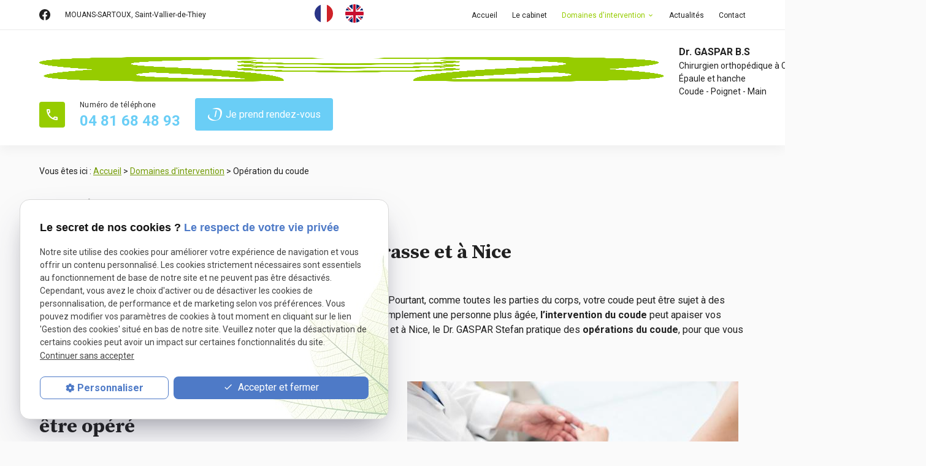

--- FILE ---
content_type: text/html; charset=UTF-8
request_url: https://www.chirurgien-orthopedique-gaspar.fr/operation-coude.php
body_size: 6404
content:
<!DOCTYPE html>
<html lang="fr" class="operation-du-coude">
<!-- HEAD --><head>
<meta http-equiv="Content-Type" content="text/html;charset=UTF-8">
<title>Chirurgie orthopédique coude Mouans-Sartoux – Opérer épicondylite</title>
<meta name="description" content="Pour soigner les pathologies du coude, obtenez rendez-vous auprès du cabinet du Dr GASPAR, chirurgien orthopédiste à Mouans-Sartoux et St Vallier-de-Thiey.">
<meta name="keywords" content="">
<link rel="canonical" href="https://www.chirurgien-orthopedique-gaspar.fr/operation-coude.php">
<meta name="viewport" content="initial-scale=1.0, minimum-scale=1.0, maximum-scale=5.0, width=device-width" />

<!-- Colors -->
<meta name="msapplication-TileColor" content="#FFFFFF" />
<meta name="msapplication-TileImage" content="public/assets/gifs/icons/ms-icon-144x144.png" />

<!-- Icons -->
<link rel="apple-touch-icon" sizes="57x57" href="public/assets/gifs/icons/apple-icon-57x57.png" />
<link rel="apple-touch-icon" sizes="60x60" href="public/assets/gifs/icons/apple-icon-60x60.png" />
<link rel="apple-touch-icon" sizes="72x72" href="public/assets/gifs/icons/apple-icon-72x72.png" />
<link rel="apple-touch-icon" sizes="76x76" href="public/assets/gifs/icons/apple-icon-76x76.png" />
<link rel="apple-touch-icon" sizes="114x114" href="public/assets/gifs/icons/apple-icon-114x114.png" />
<link rel="apple-touch-icon" sizes="120x120" href="public/assets/gifs/icons/apple-icon-120x120.png" />
<link rel="apple-touch-icon" sizes="144x144" href="public/assets/gifs/icons/apple-icon-144x144.png" />
<link rel="apple-touch-icon" sizes="152x152" href="public/assets/gifs/icons/apple-icon-152x152.png" />
<link rel="apple-touch-icon" sizes="180x180" href="public/assets/gifs/icons/apple-icon-180x180.png" />
<link rel="icon" type="image/png" sizes="192x192"  href="public/assets/gifs/icons/android-icon-192x192.png" />
<link rel="icon" type="image/png" sizes="32x32" href="public/assets/gifs/icons/favicon-32x32.png" />
<link rel="icon" type="image/png" sizes="96x96" href="public/assets/gifs/icons/favicon-96x96.png" />
<link rel="icon" type="image/png" sizes="16x16" href="public/assets/gifs/icons/favicon-16x16.png" />

<!-- Manifest -->
<link rel="manifest" href="./manifest.json" />

<!-- Font -->
<link rel="preload stylesheet" as="style" href="https://fonts.googleapis.com/icon?family=Material+Icons+Outlined&display=block" />
<link rel="preload stylesheet" as="style" href="https://fonts.googleapis.com/css2?family=Roboto:ital,wght@0,400;0,700;1,400;1,700&family=Source+Serif+Pro:ital,wght@0,700;1,700&display=swap" />

<!-- CSS -->
<link rel="preload stylesheet" as="style" href="/ressources/css/thickbox.css" />
<link rel="preload stylesheet" as="style" href="/ressources/20121001/css/fancybox/jquery.fancybox.css" media="screen" />
<link rel="preload stylesheet" as="style" href="/ressources/v2.0.3/css/styleiecheck.css" media="screen" />

<link rel="preload stylesheet" as="style" type="text/css" href="public/css/slick.css" />
<link rel="preload stylesheet" as="style" type="text/css" href="public/css/slick-theme.css" />

<link rel="preload stylesheet" as="style" href="public/css/main.css" media="screen, projection"/>
<link rel="preload stylesheet" as="style" href="public/css/theme.css" media="screen, projection" />

<!-- Javascript -->
<script rel="preload" src="/ressources/20121001/js/jquery.min.js" as="script"></script>
<script type="text/javascript">var scpageid="a053d19480ea1368d80182dc659241162f2eccfe";</script>
</head>
<!-- BODY --><body class="page-interne">
		
		<!-- HEADER -->
		<header><div class="sticky">
    
<div class="menu-mobile">
    <div class="container">
        <div class="menu-mobile-content">
            <button id="menu-meatballs" class="btn-menu">
                <span class="material-icons-outlined">more_horiz</i>
            </button>
            <div class="langue">
                <div class="langue-fr">
                    <a href="/"><img src="public/assets/gifs/drapeau-fr.jpg" alt="drapeau de la France" width="30" height="30"></a>
                </div>
                <div class="langue-gb">
                    <a href="#"><img src="public/assets/gifs/drapeau-gb.jpg" alt="drapeau du Royaume Uni" width="30" height="30"></a>
                </div>
            </div>
            <button id="menu-burger" class="btn-menu">
                <span class="material-icons-outlined">menu</i>
            </button>
        </div>
    </div>
</div>
<div class="top-bar">
    <div class="container">
        <div class="flex-row l-align-items-center l-justify-content-space-between">
            <div class="col">
                <div class="flex-row l-align-items-center l-justify-content-flex-start">
                    <div class="col">
                        <div class="center-align">
                            <div class="reseaux-sociaux">
	<ul>
		<!-- FACEBOOK -->
		<li>
			<a href="https://fr-fr.facebook.com/pages/category/Surgeon/Dr-Gaspar-BS-Chirurgie-Orthop%C3%A9dique-1899900760078217/" target="_blank" rel="noopener nofollow noreferrer" title="Consulter la page Facebook">
				<svg xmlns="http://www.w3.org/2000/svg" width="24" height="24" viewBox="0 0 24 24" fill="#1877F2" role="img">
					<title lang="fr">Consulter la page Facebook</title>
					<path d="M24 12.07C24 5.41 18.63 0 12 0S0 5.4 0 12.07C0 18.1 4.39 23.1 10.13 24v-8.44H7.08v-3.49h3.04V9.41c0-3.02 1.8-4.7 4.54-4.7 1.31 0 2.68.24 2.68.24v2.97h-1.5c-1.5 0-1.96.93-1.96 1.89v2.26h3.32l-.53 3.5h-2.8V24C19.62 23.1 24 18.1 24 12.07" />
				</svg>
			</a>
		</li>
			</ul>
</div>
                        </div>
                    </div>
                                                                        <div class="col">
                                <address class="center-align">
                                                                            <a href="https://goo.gl/maps/U91GtMzwvTHqKXWA8" target="_blank" rel="noopener nofollow noreferrer" title="Cliquer pour afficher le plan d'acc&egrave;s" class="lien-maps">MOUANS-SARTOUX</a>, <a href="https://goo.gl/maps/qEW1JJuKZG2JPbJk9" target="_blank" rel="noopener nofollow noreferrer" title="Cliquer pour afficher le plan d'acc&egrave;s" class="lien-maps">Saint-Vallier-de-Thiey</a>
                                                                    </address>
                            </div>
                                                            </div>
            </div>
            <div class="langue">
                <div class="langue-fr">
                    <a href="/"><img src="public/assets/gifs/drapeau-fr.jpg" alt="drapeau tricolore france" width="30" height="30"></a>
                </div>
                <div class="langue-gb">
                    <a href="/"><img src="public/assets/gifs/drapeau-gb.jpg" alt="drapeau Union Jack UK"width="30" height="30"></a>
                </div>
            </div>
            <div class="col">
                <nav id="main-nav" class="main-nav">
                    <ul><li class="firstLi"><a href="/">Accueil</a></li><li class="firstLi"><a href="cabinet-chirurgie-orthopedique.php">Le cabinet</a></li><li class="firstLi sous_menu"><a href="#">Domaines d'intervention</a><ul class="dropdown"><li class="sousLi"><a href="operation-epaule.php">Opération de l'épaule</a></li><li class="sousLi"><a href="operation-main.php">Opération de la main </a></li><li class="sousLi"><a class="selected" href="operation-coude.php">Opération du coude</a></li><li class="sousLi"><a href="operation-hanche.php">Opération de la hanche</a></li></ul><li class="firstLi"><a href="actualites_al.html">Actualités</a></li><li class="firstLi"><a href="contact.php">Contact</a></li></ul>                </nav>
            </div>
        </div>
    </div>
</div>    <div id="header-content">
    <div class="container">
        <div class="flex-row l-align-items-center l-justify-content-space-between">
            <div class="col">
                <div class="center-align">
                    <div class="brand">
    <a href="/" target="_self" class="logo" title="Aller à la page d'accueil">
        <div class="flex-row s-align-items-center">
            <div class="col">
                                    <!-- LOGO EN PNG -->
                    <img src="public/assets/gifs/logo.png" width="100%" height="40px" alt="Logo chirurgien orthopédiste Mouans Sartoux, Saint-Vallier-de-Thiey Dr Gaspar" class="header-only" />
                    <img src="public/assets/gifs/logo-blanc.png" width="100%" height="40px" alt="Logo cabinet chirurgien orthopédiste Dr GASPAR à Mouans-Sartoux et Saint-Vallier-de-Thiey" class="footer-only" />
                
            </div>
            <div class="col">
                <div class="bold">Dr. GASPAR B.S</div>
                <div class="baseline">Chirurgien orthopédique à Cannes – Grasse - Antibes et à Nice<br>Épaule et hanche<br>Coude - Poignet - Main</div>
            </div>
        </div>
    </a>
</div>                </div>
            </div>
            <div class="col">
                <div class="flex-row m-align-items-center m-justify-content-center l-justify-content-flex-end">
                                            <div class="col">
                            <div class="numero-telephone">
                                <div class="flex-row s-align-items-center s-justify-content-center">
                                    <div class="col">
                                        <span class="material-icons-outlined primary">phone</span>
                                    </div>
                                    <div class="col">
                                        <a href="tel:+33481684893" class="tel bold accent-text" title="Appeler ce numéro">04 81 68 48 93</a>
                                    </div>
                                </div>
                            </div>
                        </div>
                                        <div class="col">
                        <div class="btn-consultation">
    <a href="tracking_tc2.html" title="Demander une consultation en ligne" target="_blank" class="btn-1" rel="nofollow"><img src="public/assets/gifs/doctolib.png" width="25" height="25" alt="D.I.U. Pathologie de l'épaule et du coude"><span>Je prend rendez-vous</span></a>
</div>                    </div>
                </div>
            </div>
        </div>
    </div>
</div></div>
<div class="fold">
                </div></header><!-- MAIN --><main><div id="container" class="content section">
				<div class="container sc-content">

<nav id="fil_ariane"><strong>Vous &ecirc;tes ici :</strong> <a href="/">Accueil</a> &gt; <a href="#">Domaines d'intervention</a> &gt; Opération du coude</nav><h1>Opération du coude<span>dans la région de Cannes - Antibes - Grasse et à Nice
</span>
</h1>
<p class="intro">Le <strong>coude</strong> est une <strong>articulation</strong> favorisant grandement le fonctionnement du bras. Pourtant, comme toutes les parties du corps, votre coude peut être sujet à des douleurs, qu’elles soient aigues ou chroniques.
    Que vous soyez sportif, ou tout simplement une personne plus âgée, <strong>l’intervention du coude</strong> peut apaiser vos souffrances. <a href="https://www.chirurgien-orthopedique-gaspar.fr/#tennis-elbow">Chirurgien orthopédiste dans la région de Cannes - Antibes - Grasse</a> et
    à Nice, le Dr. GASPAR Stefan pratique des <strong>opérations du coude</strong>, pour que vous retrouviez votre motricité dans vos tâches quotidiennes.</p>
<section class="ac-doubleColonne"><section class="ac-colonne ac-colonne_1 ui-sortable"><h2>Vous avez mal au coude ? Vous pouvez être opéré </h2>
        <p>Votre médecin vous a diagnostiqué une <strong>tendinite du coude</strong>, à la suite de mouvement répétés par exemple (dans le cadre d’une activité sportive telle que le tennis ou le golf) ? Ou votre professionnel
            de santé a reconnu une <strong>épicondylite</strong> (douleurs lors de mouvements d’extension du poignet et du bras) ? Qu’importe, votre situation médicale peut vous amener à avoir besoin d’une <strong>intervention chirurgicale</strong>,
            afin de soulager vos souffrances.</p>
        <p>Le Dr. GASPAR Stefan, <strong>chirurgien orthopédiste</strong>, peut vous accueillir dans ses cabinets pour une première consultation, notamment pour écouter vos besoins et comprendre si vous avez réellement besoin d’une
            opération (<strong>chirurgie mini-invasive</strong>, prévention des tissus, mini-cicatrice).</p>

    </section><section class="ac-colonne ac-colonne_2 ui-sortable"><img src="https://www.chirurgien-orthopedique-gaspar.fr/photos/540x360/adobestock_168974526.jpeg" title="échographie coude" alt="échographie coude" loading="lazy" width="540" height="360" /></section></section><section class="ac-include" data-file="contact-page-interne.inc"><div id="contact-page-interne" class="encart-contact section">
    <div class="bloc-encart-contact">
    <div class="flex-row l-align-items-center l-justify-content-space-between">
        <div class="col">
            <div class="title-2 primary-text center-align">Nous contacter</div>
        </div>
        <div class="col">
            <ul class="flex-row l-align-items-center l-justify-content-flex-end">
                <!--CONSULTATION-->
                <li class="col">
                    <div class="encart-contact-text">En visioconf&eacute;rence&nbsp;:</div>
                    <div class="btn-consultation">
    <a href="tracking_tc2.html" title="Demander une consultation en ligne" target="_blank" class="btn-1" rel="nofollow"><img src="public/assets/gifs/doctolib.png" width="25" height="25" alt="D.I.U. Pathologie de l'épaule et du coude"><span>Je prend rendez-vous</span></a>
</div>                </li>
                <!--CONTACT-->
                <li class="col">
                    <div class="encart-contact-text">Par mail&nbsp;:</div>
                    <div class="btn-contact">
    <a href="contact.php" title="Prendre contact" target="_self" class="btn-2"><span class="material-icons-outlined">mail</span>Je prends contact</a>
</div>                </li>
               
                            </ul>
        </div>
    </div>
</div></div></section><section class="ac-doubleColonne"><section class="ac-colonne ac-colonne_1 ui-sortable"><img src="https://www.chirurgien-orthopedique-gaspar.fr/photos/504x360/coude2.jpeg" title="analyse médicale" alt="analyse médicale" loading="lazy" width="504" height="360" /></section><section class="ac-colonne ac-colonne_2 ui-sortable"><h2>Votre chirurgien orthopédiste à Saint-Vallier-de-Thiey et Mouans-Sartoux peut réaliser des opérations du coude </h2>
        <p>Le Dr. GASPAR Stefan est chirurgien orthopédiste dans la région de Cannes - Antibes - Grasse et à Nice, et il peut programmer une éventuelle opération du coude après une ou plusieurs consultations. Après vous
            avoir examiné, ce <strong>professionnel de santé</strong> pourra répondre à vos questions : combien de temps durera votre convalescence ? La <strong>rééducation</strong> sera-t-elle douloureuse ? Grâce à
            ses compétences et son expérience, il vous expliquera le dérouler de l’intervention (<strong>sous anesthésie</strong>, sans douleur, guérison dans le temps…).</p>

    </section></section>
<section id="relance">
<p class="titre-relance" style="clear:both;">Consultez également :</p>
	<ul>
	<li><a href='operation-epaule.php'>Opération de l'épaule</a></li><li><a href='operation-main.php'>Opération de la main </a></li><li><a href='operation-hanche.php'>Opération de la hanche</a></li>	</ul>
</section>
</div>
			</div>
		</main><!-- ASIDE --><aside>    <div id="encart-map" class="section">
        <div class="container">
                            <div class="flex-row m-align-items-stretch">
                    <div class="col s12 m3">
                        <div class="map-container">
    <div class="googlemapssearch" data-search="351-chemin-des-gourettes-mouans-sartoux-06370" data-api-key="AIzaSyBsNNTQ0luoooUmLYu1uvgsJ25UrKJAE9g" width="100%" height="300" title="Google Maps" ></div></div>                    </div>
                    <div class="col s12 m3">
                        <div class="map-container">
    <div class="googlemapssearch" data-search="11-avenue-gaston-de-fontmichel06460saint-vallier-de-thiey" data-api-key="AIzaSyBsNNTQ0luoooUmLYu1uvgsJ25UrKJAE9g" width="100%" height="300" title="Google Maps" ></div></div>                    </div>
                    <div class="col s12 m3">
                        <div class="map-container">
    <div class="googlemapssearch" data-search="10-boulevard-pasteur06000nice" data-api-key="AIzaSyBsNNTQ0luoooUmLYu1uvgsJ25UrKJAE9g" width="100%" height="300" title="Google Maps" ></div></div>                    </div>
                    <div class="col s12 m3">
                        <div class="map-container">
    <div class="googlemapssearch" data-search="38-rue-pastorelli06000nice" data-api-key="AIzaSyBsNNTQ0luoooUmLYu1uvgsJ25UrKJAE9g" width="100%" height="300" title="Google Maps" ></div></div>                    </div>
                </div>
                    </div>
    </div>
</aside><!-- FOOTER --><footer><div class="secondary white-text">
    <div id="footer-content">
        <div class="container">
            <div class="section">
                <div class="flex-row l-align-items-center l-justify-content-space-between">
                    <div class="col center-align">
                        <div class="brand">
    <a href="/" target="_self" class="logo" title="Aller à la page d'accueil">
        <div class="flex-row s-align-items-center">
            <div class="col">
                                    <!-- LOGO EN PNG -->
                    <img src="public/assets/gifs/logo.png" width="100%" height="40px" alt="Logo chirurgien orthopédiste Mouans Sartoux, Saint-Vallier-de-Thiey Dr Gaspar" class="header-only" />
                    <img src="public/assets/gifs/logo-blanc.png" width="100%" height="40px" alt="Logo cabinet chirurgien orthopédiste Dr GASPAR à Mouans-Sartoux et Saint-Vallier-de-Thiey" class="footer-only" />
                
            </div>
            <div class="col">
                <div class="bold">Dr. GASPAR B.S</div>
                <div class="baseline">Chirurgien orthopédique à Cannes – Grasse - Antibes et à Nice<br>Épaule et hanche<br>Coude - Poignet - Main</div>
            </div>
        </div>
    </a>
</div>                    </div>
                    <div class="col center-align">
                        <div class="reseaux-sociaux">
                            <div class="reseaux-sociaux">
	<ul>
		<!-- FACEBOOK -->
		<li>
			<a href="https://fr-fr.facebook.com/pages/category/Surgeon/Dr-Gaspar-BS-Chirurgie-Orthop%C3%A9dique-1899900760078217/" target="_blank" rel="noopener nofollow noreferrer" title="Consulter la page Facebook">
				<svg xmlns="http://www.w3.org/2000/svg" width="24" height="24" viewBox="0 0 24 24" fill="#1877F2" role="img">
					<title lang="fr">Consulter la page Facebook</title>
					<path d="M24 12.07C24 5.41 18.63 0 12 0S0 5.4 0 12.07C0 18.1 4.39 23.1 10.13 24v-8.44H7.08v-3.49h3.04V9.41c0-3.02 1.8-4.7 4.54-4.7 1.31 0 2.68.24 2.68.24v2.97h-1.5c-1.5 0-1.96.93-1.96 1.89v2.26h3.32l-.53 3.5h-2.8V24C19.62 23.1 24 18.1 24 12.07" />
				</svg>
			</a>
		</li>
			</ul>
</div>
                        </div>
                    </div>
                                            <div class="col section-adresse">
                            <div class="flex-row m-align-items-center m-justify-content-center l-justify-content-space-between">
                                <div class="col">
                                    <address class="adresse-postale">
                                        <div class="flex-row s-align-items-center s-justify-content-flex-start">
                                            <div class="col">
                                                <span class="material-icons-outlined primary">place</span>
                                            </div>
                                            <div class="col">
                                                                                                    <a href="https://goo.gl/maps/U91GtMzwvTHqKXWA8" target="_blank" rel="noopener nofollow noreferrer" title="Cliquer pour afficher le plan d'acc&egrave;s" class="lien-maps">351 CHEMIN DES GOURETTES<br />06370&nbsp;<span class="uppercase">MOUANS-SARTOUX</span></a>
                                                                                            </div>
                                        </div>
                                    </address>
                                    <address class="adresse-postale">
                                        <div class="flex-row s-align-items-center s-justify-content-flex-start">
                                            <div class="col">
                                                <span class="material-icons-outlined primary">place</span>
                                            </div>
                                            <div class="col">
                                                                                                    <a href="https://goo.gl/maps/qEW1JJuKZG2JPbJk9" target="_blank" rel="noopener nofollow noreferrer" title="Cliquer pour afficher le plan d'acc&egrave;s" class="lien-maps">11 avenue gaston de fontmichel<br />06460&nbsp;<span class="uppercase">Saint-Vallier-de-Thiey</span></a>
                                                                                            </div>
                                        </div>
                                    </address>
                                    <address class="adresse-postale">
                                        <div class="flex-row s-align-items-center s-justify-content-flex-start">
                                            <div class="col">
                                                <span class="material-icons-outlined primary">place</span>
                                            </div>
                                            <div class="col">
                                                                                                    <a href="https://goo.gl/maps/e74SaKsSNb7Kkjsm9" target="_blank" rel="noopener nofollow noreferrer" title="Cliquer pour afficher le plan d'acc&egrave;s" class="lien-maps">10 boulevard pasteur<br />06000&nbsp;<span class="uppercase">Nice</span></a>
                                                                                            </div>
                                        </div>
                                    </address>
                                    <address class="adresse-postale">
                                        <div class="flex-row s-align-items-center s-justify-content-flex-start">
                                            <div class="col">
                                                <span class="material-icons-outlined primary">place</span>
                                            </div>
                                            <div class="col">
                                                                                                    <a href="https://goo.gl/maps/LRYTK3aum921qb6M9" target="_blank" rel="noopener nofollow noreferrer" title="Cliquer pour afficher le plan d'acc&egrave;s" class="lien-maps">38 Rue Pastorelli<br />06000&nbsp;<span class="uppercase">Nice</span></a>
                                                                                            </div>
                                        </div>
                                    </address>
                                </div>
                                <div class="col">
                                    <address class="numero-telephone">
                                        <div class="flex-row s-align-items-center s-justify-content-flex-start">
                                            <div class="col">
                                                <span class="material-icons-outlined primary">phone</span>
                                            </div>
                                            <div class="col">
                                                <a href="tel:+33481684893" title="Appeler ce numéro" class="tel bold accent-text">04 81 68 48 93</a>
                                            </div>
                                        </div>
                                    </address>
                                </div>
                            </div>
                        </div>
                                    </div>
            </div>
            <div class="divider"></div>
        </div>
    </div>
    <div id="bottom-bar" class="center-align">
        <div class="container">
            <div class="flex-row l-align-items-center l-justify-content-space-between">
                <div class="col">
                                            <div class="siret">SIRET&nbsp;: 85325498500031</div>
                                    </div>
                <div class="col">
                    <nav>
                        <ul class="flex-row m-align-items-center m-justify-content-center l-justify-content-flex-end">
                            <li class="col">
                                <a href="plan-site.php" title="Consulter le plan du site" target="_self">Plan du site</a>
                            </li>
                            <li class="col">
                                <a href="/ressources/ajax/mentions_legales_box.php" title="Consulter les mentions l&eacute;gales" data-fancybox-type="iframe" class="ML_box">Mentions l&eacute;gales</a>
                            </li>
                            <li class="col">
                                <a href="politique-de-confidentialite.php" title="Consulter la politique de confidentialit&eacute;" target="_self">Politique de confidentialit&eacute;</a>
                            </li>
                            <li class="col">
                                <a href="#gestion-des-cookies" title="Gestion des cookies" target="_blank">Gestion des cookies</a>
                            </li>
                        </ul>
                    </nav>
                </div>
            </div>
        </div>
    </div>
</div></footer><!-- MEATBALLS --><div id="nav-meatballs" class="white">
    <div class="container">
        <!-- LOGO -->
        <div class="section">
            <div class="brand">
    <a href="/" target="_self" class="logo" title="Aller à la page d'accueil">
        <div class="flex-row s-align-items-center">
            <div class="col">
                                    <!-- LOGO EN PNG -->
                    <img src="public/assets/gifs/logo.png" width="100%" height="40px" alt="Logo chirurgien orthopédiste Mouans Sartoux, Saint-Vallier-de-Thiey Dr Gaspar" class="header-only" />
                    <img src="public/assets/gifs/logo-blanc.png" width="100%" height="40px" alt="Logo cabinet chirurgien orthopédiste Dr GASPAR à Mouans-Sartoux et Saint-Vallier-de-Thiey" class="footer-only" />
                
            </div>
            <div class="col">
                <div class="bold">Dr. GASPAR B.S</div>
                <div class="baseline">Chirurgien orthopédique à Cannes – Grasse - Antibes et à Nice<br>Épaule et hanche<br>Coude - Poignet - Main</div>
            </div>
        </div>
    </a>
</div>        </div>
        <!-- CTA -->
        <div class="btn-consultation">
    <a href="tracking_tc2.html" title="Demander une consultation en ligne" target="_blank" class="btn-1" rel="nofollow"><img src="public/assets/gifs/doctolib.png" width="25" height="25" alt="D.I.U. Pathologie de l'épaule et du coude"><span>Je prend rendez-vous</span></a>
</div>        <div class="section">
            <div class="title-6"><span class="material-icons-outlined">phone</span>Contactez-nous&nbsp;:</div>
            <!-- NUMÉRO DE TÉLÉPHONE -->
                            <a href="tel:+33481684893" title="Appeler ce numéro" class="tel flow-text bold accent-text">04 81 68 48 93</a>
                        <!-- BOUTON RAPPEL -->
                    </div>
        <div class="section">
            <div class="title-6"><span class="material-icons-outlined">email</span>&Eacute;crivez-nous&nbsp;:</div>
            <!-- BOUTON CONTACT -->
            <div class="btn-contact">
    <a href="contact.php" title="Prendre contact" target="_self" class="btn-2"><span class="material-icons-outlined">mail</span>Je prends contact</a>
</div>        </div>
        <div class="section">
            <div class="title-6"><span class="material-icons-outlined">place</span>Adresse&nbsp;:</div>
            <!-- ADRESSE POSTALE -->
                            <a href="https://goo.gl/maps/U91GtMzwvTHqKXWA8" title="Voir le plan" rel="noopener noreferrer nofollow" target="_blank">351 CHEMIN DES GOURETTES<br />06370 MOUANS-SARTOUX</a>
                    </div>
        <div class="section">
            <div class="title-6"><span class="material-icons-outlined">place</span>Adresse&nbsp;:</div>
            <!-- ADRESSE POSTALE 2 -->
                            <a href="https://goo.gl/maps/qEW1JJuKZG2JPbJk9" title="Voir le plan" rel="noopener noreferrer nofollow" target="_blank">11 avenue gaston de fontmichel<br />06460 Saint-Vallier-de-Thiey</a>
                    </div>
        <div class="section">
            <div class="title-6"><span class="material-icons-outlined">place</span>Adresse&nbsp;:</div>
            <!-- ADRESSE POSTALE 3 -->
                            <a href="https://goo.gl/maps/e74SaKsSNb7Kkjsm9" title="Voir le plan" rel="noopener noreferrer nofollow" target="_blank">10 boulevard pasteur<br />06000 Nice</a>
                    </div>
        <!-- HORAIRES -->
        <div class="section">
            <div class="title-6"><span class="material-icons-outlined">access_time</span>Horaires&nbsp;:</div>
            <table class="horaires">
    <tbody>
        <tr class="today">
            <td>Lundi</td>
            <td>09:00-18:30</td>
        </tr>
        <tr class="">
            <td>Mardi</td>
            <td>Ferm&eacute;</td>
        </tr>
        <tr class="">
            <td>Mercredi</td>
            <td>09:00-18:30</td>
        </tr>
        <tr class="">
            <td>Jeudi</td>
            <td>09:00-12:00</td>
        </tr>
        <tr class="">
            <td>Vendredi</td>
            <td>09:00-13:30</td>
        </tr>
        <tr class="">
            <td>Samedi</td>
            <td>Ferm&eacute;</td>
        </tr>
        <tr class="">
            <td>Dimanche</td>
            <td>Ferm&eacute;</td>
        </tr>
    </tbody>
</table>        </div>
        <!-- RÉSEAUX SOCIAUX -->
        <div class="section">
            <div class="reseaux-sociaux">
                <div class="title-6"><span class="material-icons-outlined">share</span>Réseaux sociaux&nbsp;:</div>
                <div class="reseaux-sociaux">
	<ul>
		<!-- FACEBOOK -->
		<li>
			<a href="https://fr-fr.facebook.com/pages/category/Surgeon/Dr-Gaspar-BS-Chirurgie-Orthop%C3%A9dique-1899900760078217/" target="_blank" rel="noopener nofollow noreferrer" title="Consulter la page Facebook">
				<svg xmlns="http://www.w3.org/2000/svg" width="24" height="24" viewBox="0 0 24 24" fill="#1877F2" role="img">
					<title lang="fr">Consulter la page Facebook</title>
					<path d="M24 12.07C24 5.41 18.63 0 12 0S0 5.4 0 12.07C0 18.1 4.39 23.1 10.13 24v-8.44H7.08v-3.49h3.04V9.41c0-3.02 1.8-4.7 4.54-4.7 1.31 0 2.68.24 2.68.24v2.97h-1.5c-1.5 0-1.96.93-1.96 1.89v2.26h3.32l-.53 3.5h-2.8V24C19.62 23.1 24 18.1 24 12.07" />
				</svg>
			</a>
		</li>
			</ul>
</div>
            </div>
        </div>    
    </div>
</div><!-- SCRIPTS --><script rel="preload" src="/ressources/rwd.v1.1/js/outils.js" as="script"></script>
<script rel="preload" src="/ressources/20121001/js/jquery.fancybox.js" as="script"></script>
<script rel="preload" src="/ressources/4.0.1/js/slick.min.js"></script>
<script rel="preload" src="public/js/main.js" as="script"></script>
<script rel="preload" src="public/js/slick-config.js" as="script"></script>
<link href="/ressources/css/navigateurObsolete.css" rel="preload stylesheet" type="text/css" as="style"/>
<link rel="alternate" type="application/rss+xml" title="Actualités de chirurgien-orthopedique-gaspar.fr" href="/rss.xml"/><script rel="preload" type="text/javascript" src="/ressources/js/tarteaucitron/tarteaucitron.js" as="script"></script>
<script rel="preload" type="text/javascript" src="/ressources/js/tarteaucitron/tarteaucitron_init.js" as="script"></script>
<script rel="preload" type="text/javascript" src="/ressources/js/navigateurObsolete.js" as="script"></script>
<script rel="preload" type="text/javascript" src="/ressources/js/newsletter.js" as="script"></script>
<script type="text/javascript">
(tarteaucitron.job = tarteaucitron.job || []).push("twitter");
</script>
<script type="text/javascript">
(tarteaucitron.job = tarteaucitron.job || []).push("googlemapssearch");
</script>
<script type="text/javascript">
(tarteaucitron.job = tarteaucitron.job || []).push("facebook");
</script>
<script type="text/javascript">
(tarteaucitron.job = tarteaucitron.job || []).push("youtube");
</script>
<script type="text/javascript">
(tarteaucitron.job = tarteaucitron.job || []).push("gcmadstorage");
</script>
<script type="text/javascript">
(tarteaucitron.job = tarteaucitron.job || []).push("gcmanalyticsstorage");
</script>
<script type="text/javascript">
(tarteaucitron.job = tarteaucitron.job || []).push("gcmpersonalization");
</script>
<script type="text/javascript">
(tarteaucitron.job = tarteaucitron.job || []).push("gcmadsuserdata");
</script>
<script type="text/javascript">
tarteaucitron.user.googletagmanagerId = "GTM-KC99M98";(tarteaucitron.job = tarteaucitron.job || []).push("googletagmanager");
</script>
<script type="text/javascript">
tarteaucitron.user.gtagUa = "G-7VEYPK1TCP";(tarteaucitron.job = tarteaucitron.job || []).push("gtag");
</script>
<script>
    //This is the "Offline page" service worker

    //Add this below content to your HTML page, or add the js file to your page at the very top to register service worker
    if (navigator.serviceWorker.controller) {
        console.log('[PWA Builder] active service worker found, no need to register')
    } else {
        //Register the ServiceWorker
        navigator.serviceWorker.register('/pwabuilder-sw.js', {
            scope: './'
        }).then(function(reg) {
            // console.log('Service worker has been registered for scope:'+ reg.scope);
        });
    }
</script><section id="IEcheck"></section>
</body>
</html>


--- FILE ---
content_type: text/css
request_url: https://www.chirurgien-orthopedique-gaspar.fr/public/css/theme.css
body_size: 5181
content:
:root {
  --primary-color: hsla(76, 100%, 40%, 1);
  --primary-color-lighten:hsla(76, 100%, 50%, 1);
  --primary-color-darken: hsla(76, 100%, 30%, 1);

  --secondary-color: hsla(76, 91%, 32%, 1);
  --secondary-color-lighten: hsla(76, 91%, 42%, 1);
  --secondary-color-darken:  hsla(76, 91%, 22%, 1);

  --accent-color: hsla(197, 88%, 69%, 1);
  --accent-color-lighten: hsla(197, 88%, 79%, 1);
  --accent-color-darken: hsla(197, 88%, 59%, 1);

  --background-color: hsla(0, 0%, 98%, 1);
  --text-color: hsla(0, 0%, 8%, 1);
  --text-color-lighten: hsla(0, 0%, 19%, 1);

  --primary-background-color: hsla(180, 17%, 88%, 1);
  --secondary-background-color: hsla(221, 10%, 94%, 1);
  --accent-background-color: hsla(172, 100%, 95%, 1);

  --success-color: hsla(122, 39%, 49%, 1);
  --error-color: hsla(4, 90%, 58%, 1);
  --info-color: hsla(199, 98%, 48%, 1);

  --font-primary: 'Roboto', sans-serif;
  --font-secondary: 'Source Serif Pro', serif;

  --card-border-radius: 0;
  --button-border-radius: .25rem;
}

/* UTILES */
/* ====== */

@media screen and (min-width: 993px) {
  .flex-row .offset-l1 {
    margin-left: 8.33333%;
  }
  .flex-row.l-row-reverse {
    display: flex;
    flex-direction: row-reverse;
  }
}

/* GLOBAL */
/* ====== */

.center-align .reseaux-sociaux > ul {
  justify-content: center;
}
a[class^="btn"] .material-icons {
  font-size: 1.5rem;
  line-height: 0;
}
input {
  font-family: var(--font-primary);
}
input[type="text"]:not(.browser-default), input[type="email"]:not(.browser-default), input[type="url"]:not(.browser-default), input[type="time"]:not(.browser-default), input[type="date"]:not(.browser-default), input[type="datetime"]:not(.browser-default), input[type="datetime-local"]:not(.browser-default), input[type="tel"]:not(.browser-default), input[type="number"]:not(.browser-default), input[type="search"]:not(.browser-default), textarea {
  background-color: #FFFFFF !important;
}
form.generateur label:not(.noFloatingLabel) {
  margin-bottom: 0 !important;
}
.slick-next::before,
.slick-prev::before {
  font-family: 'Material Icons Outlined';
}
.slick-dotted {
  margin-bottom: 5rem !important;
}
.slick-dotted .slick-dots {
  display: flex;
  flex-direction: row;
  align-items: center;
  justify-content: center;
  margin-top: 1.5rem;
  top: 100%;
  bottom: auto;
}
.slick-dotted .slick-dots li {
  display: block;
  margin-right: .25rem;
  margin-left: .25rem;
}
.slick-dotted .slick-dots li,
.slick-dotted .slick-dots li button,
.slick-dotted .slick-dots li button::before {
  width: 1.5rem;
  height: 1.5rem;
}
.slick-dotted .slick-dots li button {
  padding: .5rem;
}
.slick-dotted .slick-dots li button::before {
  font-size: .5rem;
  line-height: 1.5rem;
}
.slick-dotted .slick-dots li button,
.slick-dotted .slick-dots li button::before {
  color: currentColor;
}
[class*="slick-"] a {
  outline: none !important;
}
#fil_ariane > strong:first-child {
  font-weight: normal;
}
.paginationControl {
  display: block;
  width: 100%;
  margin-top: 1.5rem;
}
.paginationControl span,
.paginationControl a {
  display: inline-block;
  width: auto;
  padding: .25rem;
  font-size: 1.125rem;
  line-height: 1;
}
.paginationControl .disabled,
.paginationControl .selected {
  color: #CCCCCC;
}
.paginationControl a {
  color: var(--primary-color);
}
.paginationControl a:hover {
  color: var(--primary-color-darken);
}
.slider-slick .slick-list {
  overflow: hidden !important;
}
.fancybox-lock {
  margin: 0 !important;
}
.fancybox-lock .fancybox-overlay {
  overflow-y: unset;
}
@media screen and (max-width: 992px) {
  .paginationControl {
    text-align: center;
  }
  .paginationControl span,
  .paginationControl a {
    margin: 0 .25rem;
    padding: .75rem;
    line-height: 1.5rem;
  }
  .paginationControl a {
    background-color: #FFFFFF;
  }
}

/* TYPOGRAPHIE */
/* =========== */

h1,
.title-1,
h2,
.title-2,
h3,
.title-3 {
  font-family: var(--font-secondary);
  font-weight: 700;
}
@media screen and (max-width: 992px) {
  .reseaux-sociaux > ul {
    margin: -.25rem;
  }
  .reseaux-sociaux > ul > li {
    padding: .25rem;
  }
  .reseaux-sociaux a {
    padding: .75rem;
  }
  .reseaux-sociaux svg {
    width: 1.5rem;
    height: auto;
  }
}

/* LOGO */
/* ==== */

@media screen and (max-width: 600px) {
  .brand {
    text-align: center;
  }
  .brand a.logo > .flex-row {
    flex-direction: column;
  }
  .brand a.logo > .flex-row > .col:first-child {
    padding-bottom: .5rem;
  }
  .brand a.logo > .flex-row > .col:last-child {
    text-align: center;
  }
}
@media screen and (min-width: 993px) {
  .brand a.logo .baseline {
    font-size: .875rem;
  }
}

/* TOP-BAR */
/* ======= */

.menu-mobile {
  background-color: #FFFFFF;
}
.top-bar .lien-maps {
  display: inline-block;
}
.top-bar .lien-maps > span:first-of-type {
  display: block;
}
.top-bar .main-nav ul li.sous_menu > a::after {
  font-family: 'Material Icons Outlined';
}
.top-bar .reseaux-sociaux svg {
  fill: currentColor;
}
@media screen and (min-width: 601px) {
  .top-bar .lien-maps {
    padding-top: .75rem;
    padding-bottom: .75rem;
    line-height: 1.5rem;
  }
  .top-bar .lien-maps > span:first-of-type {
    display: inline;
  }
  .top-bar .lien-maps > span:first-of-type::after {
    content: ',';
  }
}
@media screen and (max-width: 992px) {
  .top-bar .lien-maps {
    margin-top: .5rem;
    margin-bottom: .5rem;
  }
  .top-bar .main-nav {
    padding-bottom: 4rem;
  }
}
@media screen and (min-width: 993px) {
  .top-bar {
    font-size: .75em;
    border-bottom: solid 1px rgba(0,0,0,.08);
  }
  .top-bar .reseaux-sociaux > ul {
    margin-right: -.375rem;
    margin-left: -.375rem;
  }
  .top-bar .reseaux-sociaux > ul > li {
    padding-right: .375rem;
    padding-left: .375rem;
  }
  .top-bar .reseaux-sociaux svg {
    width: 1.125rem;
    height: 1.125rem;
  }
  .top-bar a.lien-maps:hover {
    color: var(--primary-color);
  }
  .top-bar .main-nav > ul > li > a {
    margin-bottom: -1px;
  }
  .top-bar .main-nav > ul > li.sous_menu > ul.dropdown {
    margin-top: 1px;
    box-shadow: 0 .5rem 1rem rgba(0,0,0,.08);
  }
  .top-bar .main-nav ul li.sous_menu ul.dropdown li.sous_menu {
    position: relative;
  }
  .top-bar .main-nav > ul > li.sous_menu > ul.dropdown > li > a {
    padding-top: .75rem;
    padding-bottom: .75rem;
  }
  .top-bar .main-nav ul li.sous_menu ul.dropdown li a {
    font-size: inherit;
  }
  .top-bar .main-nav > ul > li.sous_menu > ul.dropdown > li:hover > a {
    color: #FFFFFF;
    background-color: var(--primary-color);
  }
  .top-bar .main-nav ul li.sous_menu ul.dropdown li.sous_menu a {
    display: flex;
    flex-direction: row;
    align-items: center;
    justify-content: space-between;
  }
  .top-bar .main-nav ul li.sous_menu ul.dropdown li.sous_menu > a::after {
    margin-top: 0;
    content: '\e5cc ';
  }
  .top-bar .main-nav ul li.sous_menu ul.dropdown li.sous_menu ul.ssdropdown {
    display: none;
    width: max-content;
    max-width: 400px;
    background-color: rgba(255,255,255,1);
    position: absolute;
    top: 0;
    left: 100%;
    box-shadow: 0 0 1rem 0 rgba(0,0,0,.08);
    z-index: 2;
  }
  .top-bar .main-nav ul li.sous_menu ul.dropdown li.sous_menu:hover ul.ssdropdown {
    display: block;
  }
  .top-bar .main-nav ul li.sous_menu ul.dropdown li.sous_menu:hover ul.ssdropdown a {
    font-weight: normal;
  }
}

/* HEADER-CONTENT */
/* ============== */

#header-content {
  padding-top: 1.5rem;
  padding-bottom: 1.5rem;
}
#header-content .numero-telephone a.tel {
  display: block;
  font-size: 1.5rem;
  line-height: 1;
  position: relative;
}
#header-content .numero-telephone a.tel::before {
  display: block;
  margin-bottom: .5rem;
  content: 'Num\00e9 ro de t\00e9 l\00e9 phone';
  font-size: .75rem;
  font-weight: 400;
  color: var(--text-color-lighten);
  letter-spacing: .024em;
}
@media screen and (max-width: 992px) {
  #header-content .brand {
    margin-bottom: 1.5rem;
  }
  #header-content .numero-telephone a.tel {
    display: inline-block;
    padding: .75rem;
  }
}
@media screen and (max-width: 600px) {
  #header-content .numero-telephone {
    margin-bottom: .5rem;
  }
}
@media screen and (min-width: 993px) {
  #header-content {
    transition: padding .3s ease-in-out;
  }
  .js-scroll #header-content {
    padding-top: 1rem;
    padding-bottom: 1rem;
  }
}

/* STICKY */
/* ====== */

.sticky {
  background-color: #FFFFFF;
}
@media screen and (max-width: 600px) {
  .sticky {
    padding-bottom: 1.5rem;
  }
  .index-page .sticky {
    padding-bottom: 5rem;
  }
}
@media screen and (max-width: 992px) {
  .sticky {
    display: flex;
    flex-direction: column;
  }
  .top-bar {
    order: 3;
  }
}
@media screen and (min-width: 993px) {
  .sticky {
    box-shadow: 0 .5rem 1rem rgba(0,0,0,.04);
  }
}

/* FOLD */
/* ==== */

@media screen and (min-width: 601px) and (max-width: 992px) {
  .slider-slick {
    height: 20rem;
  }
  .slide-img {
    min-height: 20rem;
  }
}

/* ENCART PRESTATIONS */
/* ================== */

#encart-prestations {
  margin-top: -2.5rem;
}
.prestation {
  background-color: #FFFFFF;
  border-radius: var(--button-border-radius);
  box-shadow: 0 .25rem .5rem rgba(0,0,0,.16);
  position: relative;
}
.prestation::after {
  display: block;
  width: 50%;
  height: 0 !important;
  content: '';
  border-top: solid .125rem var(--primary-color);
  position: absolute;
  bottom: 0;
  left: 50%;
  transform: translateX(-50%);
}
.prestation-content {
  padding: 2rem;
}
.prestation-image {
  margin-bottom: 1.5rem;
}
.prestation-image > a {
  display: inline-block;
}
.prestation-icon {
  display: flex;
  flex-direction: column;
  align-items: center;
  justify-content: center;
  width: 3.625rem;
  height: 2.625rem;
  border-radius: var(--button-border-radius);
}
.prestation-icon svg {
  display: inline-block;
  line-height: 1;
}
.prestation-icon.primary svg {
  fill: #FFFFFF;
}
.prestation-name > a {
  display: inline-block;
  min-height: 3rem;
  font-size: 1.125rem;
  line-height: 1.5rem;
  position: static !important;
}
.prestation-name > a::after {
  display: block;
  width: 100%;
  height: 100%;
  content: '';
  background: none !important;
  position: absolute;
  top: 0;
  right: 0;
  bottom: 0;
  left: 0;
}
svg[aria-labelledby="droit-du-travail-icon"] {
  width: 2rem;
  height: 2rem;
}
@media screen and (min-width: 601px) {
  #encart-prestations {
    margin-top: -5rem;
  }
}
@media screen and (min-width: 993px) {
  .prestation::after {
    transition: width .3s ease-in-out;
  }
  .prestation:hover::after {
    width: 75%;
  }
}

/* BLOCS */
/* ===== */

@media screen and (max-width: 992px) {
  #bloc-01 h1:first-child {
    margin-top: 0;
  }
}
@media screen and (min-width: 993px) {
  [id^="bloc-"]:not(#bloc-01).section {
    padding-top: 0;
    padding-bottom: 0;
  }
  #bloc-02.section, #bloc-03.section, #bloc-05.section {
    background-image: linear-gradient(to right, var(--primary-color) 50%, var(--background-color) 50%);
  }
  #bloc-04.section {
    background-image: linear-gradient(to right, var(--background-color) 50%, var(--primary-color) 50%);
  }
  [id^="bloc-"]:not(#bloc-01) > .container > .flex-row {
    padding-top: 4rem;
    padding-bottom: 4rem;
    background-color: var(--background-color);
    position: relative;
  }
  #bloc-04 > .container > .flex-row {
    flex-direction: row-reverse;
  }
  [id^="bloc-"]:not(#bloc-01) > .container > .flex-row::before {
    display: block;
    height: 100%;
    content: '';
    background-color: var(--primary-color);
    position: absolute;
    top: 0;
    bottom: 0;
  }
  #bloc-02 > .container > .flex-row::before, #bloc-03 > .container > .flex-row::before, #bloc-05 > .container > .flex-row::before {
    width: 33.33333%;
    width: calc(33.33333% - .75rem);
    left: 0;
  }
  #bloc-04 > .container > .flex-row::before {
    width: 25%;
    width: calc(25% - .75rem);
    right: 0;
  }
}

/* ENCART POINTS FORTS */
/* =================== */

.points-forts-wrapper {
  padding-top: 2.5rem;
  padding-bottom: 2.5rem;
  border-style: solid;
  border-width: 1px 0;
  border-color: rgba(0,0,0,.08);
}
.point-fort svg {
  display: block;
  width: 2rem;
  height: 2rem;
  margin: 0 auto;
  fill: var(--primary-color);
}
@media screen and (max-width: 600px) {
  .point-fort {
    margin-bottom: 1.5rem;
  }
  .point-fort svg {
    width: 3rem;
    height: 3rem;
    margin-bottom: .5rem;
  }
}

/* ENCART AVIS */
/* =========== */

#avis .titre_avis {
  font-family: var(--font-secondary);
  text-align: center;
}
#encart_avis .bloc-avis {
  margin-right: .75rem;
  margin-bottom: 1rem;
  margin-left: .75rem;
  border: none;
  border-radius: var(--card-border-radius);
  box-shadow: 0 .5rem 1rem rgba(0,0,0,.08);
}
.js-more .avis::after {
  background: linear-gradient(to bottom, rgba(255, 255, 255, 0) 0%, rgba(255, 255, 255, 1) 100%) !important;
}
@media screen and (max-width: 992px) {
  #avis {
    margin-bottom: 0 !important;
  }
  #avis #encart_avis.slick-initialized {
    margin-bottom: 4rem;
  }
  #avis #encart_avis .slick-prev,
  #avis #encart_avis .slick-next {
    margin-top: .5rem;
    top: 100% !important;
    transform: none;
  }
  #avis #encart_avis .slick-prev {
    margin-right: .25rem;
    right: 50% !important;
    left: auto !important;
  }
  #avis #encart_avis .slick-next {
    margin-left: .25rem;
    right: auto !important;
    left: 50% !important;
  }
}

/* ENCART CONTACT */
/* ============== */

.bloc-encart-contact {
  padding: 2rem 1rem;
  background-color: #FFFFFF;
  box-shadow: 0 .5rem 1rem rgba(0,0,0,.08);
  position: relative;
}
#encart-contact .bloc-encart-contact .flex-row {
  display: block !important;
  text-align: center;
}
#encart-contact .bloc-encart-contact li.col:not(:first-child) {
  margin-top: 1rem;
}
.encart-contact-text {
  display: inline-block;
  margin-bottom: .5rem;
  font-size: .875rem;
  font-weight: 700;
  text-transform: uppercase;
  letter-spacing: .064em;
  color: var(--primary-color);
}
@media screen and (min-width: 601px) {
  .bloc-encart-contact {
    padding: 2rem 2.5rem;
  }
}
@media screen and (max-width: 992px) {
  .encart-contact .bloc-encart-contact .flex-row {
    text-align: center;
  }
  .encart-contact .bloc-encart-contact li.col:not(:first-child) {
    margin-top: 1rem;
  }
}
@media screen and (min-width: 993px) {
  #encart-contact.section {
    margin-bottom: 4rem;
    padding-top: 0;
    padding-bottom: 0;
    background-image: linear-gradient(to right, var(--background-color) 50%, var(--primary-color) 50%);
  }
  #encart-contact > .container > .flex-row {
    padding-top: 4rem;
    padding-bottom: 4rem;
    background-color: var(--background-color);
    position: relative;
  }
  #encart-contact > .container > .flex-row::before {
    display: block;
    width: 58.33333%;
    width: calc(58.33333% - .75rem);
    height: 100%;
    content: '';
    background-color: var(--primary-color);
    position: absolute;
    top: 0;
    right: 0;
    bottom: 0;
  }
}

/* ENCART FORMULAIRE */
/* ================= */

#formulaire-accueil,
#bloc-aide-juridictionnelle {
  padding: 2rem 1rem;
  background-color: #FFFFFF;
  box-shadow: 0 .5rem 1rem rgba(0,0,0,.08);
}
.encart-formulaire-left {
  display: flex;
  flex-direction: column;
}
@media screen and (min-width: 601px) {
  #formulaire-accueil,
  #bloc-aide-juridictionnelle {
    padding: 2rem 2.5rem;
  }
  #bloc-aide-juridictionnelle {
    margin-bottom: 1.5rem;
  }
}
@media screen and (max-width: 992px) {
  .encart-formulaire-left .image-wrapper {
    margin-bottom: 1.5rem;
  }
  #bloc-aide-juridictionnelle {
    text-align: center;
  }
  #header-content .brand {
    display: flex;
    justify-content: center;
    align-items: center;
  }
  #header-content .brand .flex-row {
    display: flex;
    justify-content: center;
    align-items: center;
    flex-direction: column;
  }
  #header-content .brand .bold,
  #header-content .brand .baseline {
    text-align: center;
  }
  .top-bar .langue {
    display: none;
  }
}
@media screen and (min-width: 993px) {
  .encart-formulaire-left {
    flex-direction: column-reverse;
    height: 100%;
  }
}

#nav-meatballs .brand {
  display: flex;
  justify-content: center;
  align-items: center;
}
#nav-meatballs .brand .flex-row {
  display: flex;
  justify-content: center;
  align-items: center;
  flex-direction: column;
}
#nav-meatballs .brand .bold,
#nav-meatballs .brand .baseline {
  text-align: center;
}

.langue {
  display: inline-flex;
}
.langue .langue-fr,
.langue .langue-gb {
  margin-right: 10px;
  margin-left: 10px;
}

.langue img {
  border-radius: 50px;
}
/* ENCART ACTUALITES & NEWSLETTER */
/* ============================== */

#encart-actualites.section,
#encart-actualites-newsletter.section {
  background-image: linear-gradient(to bottom, transparent 50%, var(--primary-color) 50%);
}
#encart-actualites ul,
#encart-actualites-newsletter ul {
  margin-bottom: 0 !important;
}
#encart-actualites-newsletter ul {
  margin: 0 !important;
}
#encart-actualites ul.slick-dotted,
#encart-actualites-newsletter ul.slick-dotted {
  margin-bottom: 2.5rem !important;
}
#encart-actualites-newsletter ul.slick-actualites .slick-list {
  overflow: hidden !important;
}
#encart-actualites ul.slick-dots,
#encart-actualites-newsletter ul.slick-dots {
  top: 100%;
  bottom: auto;
}
#encart-actualites-newsletter > .container > .flex-row > .col [id^="bloc-"] {
  min-height: 100%;
  padding: 2rem 1rem;
  background-color: #FFFFFF;
  box-shadow: 0 .5rem 1rem rgba(0,0,0,.08);
}
#bloc-actualites .btn-3 {
  display: none;
}
#encart-actualites #bloc-actualites ul:not(.slick-dots) li .card {
  margin: 0;
  padding: 2rem 1rem;
  background-color: #FFFFFF !important;
  box-shadow: 0 .5rem 1rem rgba(0,0,0,.08) !important;
}
#encart-actualites-newsletter #bloc-actualites ul:not(.slick-dots) li .card {
  margin: 0;
  padding: 0 !important;
  background-color: transparent !important;
  box-shadow: none !important;
}
#bloc-actualites .date-actualite {
  display: none;
}
#bloc-actualites .card-title {
  margin-bottom: 1rem;
  font-size: 1.25rem;
  font-weight: 400;
  line-height: 1.5;
}
#bloc-actualites .card-title > a {
  color: var(--primary-color) !important;
  text-decoration: underline;
}
#bloc-actualites .card-title > a:hover {
  text-decoration: none;
}
#bloc-newsletter p {
  margin-bottom: 1.5rem;
}
#bloc-newsletter label {
  display: none;
}
#bloc-newsletter .newsletterInput {
  display: flex;
  flex-direction: column;
  align-items: stretch;
  max-width: 520px;
  margin-bottom: 1.5rem;
}
#bloc-newsletter .newsletterInput #input_newsletter {
  height: 52px;
  margin-bottom: .5rem;
  padding-right: 20px;
}
#bloc-newsletter .newsletterInput #js_submit {
  display: block;
  margin: 0;
  color: #FFFFFF !important;
  border-color: var(--primary-color) !important;
  background-color: var(--primary-color) !important;
  position: static;
}
#bloc-newsletter .newsletterInput #js_submit:hover {
  color: #FFFFFF !important;
  border-color: var(--primary-color-darken) !important;
  background-color: var(--primary-color-darken) !important;
}
#mess_newsletter {
  color: var(--error-color);
}
@media screen and (max-width: 600px) {
  #bloc-actualites > div:last-child > div:last-child.center-align {
    margin-top: 1.5rem;
  }
}
@media screen and (min-width: 601px) {
  #encart-actualites-newsletter > .container > .flex-row > .col:not(:only-child) [id^="bloc-"] {
    padding: 2rem 2.5rem;
  }
  #bloc-actualites .btn-3 {
    margin-top: -1rem;
    display: inline-block;
  }
  #bloc-actualites .btn-3 span[class^="material-icons"] {
    margin-top: -.125rem;
  }
  #encart-actualites #bloc-actualites ul:not(.slick-dots) li .card {
    padding: 2rem 2.5rem;
  }
  #bloc-actualites > div:last-child > div:last-child.center-align {
    display: none;
  }
  #encart-actualites-newsletter > .container > .flex-row > .col:only-child #bloc-newsletter {
    text-align: center;
  }
  #encart-actualites-newsletter > .container > .flex-row > .col:only-child #bloc-newsletter .newsletterInput {
    margin: 0 auto 1.5rem;
  }
  #bloc-newsletter .newsletterInput {
    display: flex;
    flex-direction: row;
    align-items: stretch;
  }
  #bloc-newsletter .newsletterInput #input_newsletter {
    margin-bottom: 0;
  }
  #bloc-newsletter .newsletterInput #js_submit {
    margin-left: 1rem;
  }
}
@media screen and (min-width: 601px) and (max-width: 992px) {
  #encart-actualites-newsletter.section {
    background-image: linear-gradient(to bottom, transparent 25%, var(--primary-color) 25%);
  }
  #bloc-actualites {
    margin-bottom: 1.5rem;
  }
}
@media screen and (min-width: 993px) {
  #bloc-newsletter {
    position: relative;
  }
  #bloc-newsletter .newsletterInput {
    margin: 0 auto 1.5rem;
  }
  #encart-actualites-newsletter > .container > .flex-row > .col:not(:only-child) #bloc-newsletter .newsletterInput {
    display: block;
  }
  #encart-actualites-newsletter > .container > .flex-row > .col:not(:only-child) #bloc-newsletter .newsletterInput #input_newsletter {
    margin-bottom: .5rem;
  }
  #encart-actualites-newsletter > .container > .flex-row > .col:not(:only-child) #bloc-newsletter .newsletterInput #js_submit {
    width: 100%;
    margin-left: 0;
  }
}
@media screen and (min-width: 1200px) {
  #encart-actualites-newsletter > .container > .flex-row > .col:not(:only-child) #bloc-newsletter .newsletterInput {
    display: flex;
  }
  #encart-actualites-newsletter > .container > .flex-row > .col:not(:only-child) #bloc-newsletter .newsletterInput #input_newsletter {
    margin-bottom: 0;
  }
  #encart-actualites-newsletter > .container > .flex-row > .col:not(:only-child) #bloc-newsletter .newsletterInput #js_submit {
    width: auto;
    margin-left: 1rem;
  }
}

/* MEATBALLS */
#nav-meatballs .brand .footer-only {
  display: none;
}

/* FANCY BOX BODY */
.fancy-box-body {
  padding-top: 0px !important;
}
.fancy-box-body .rappel_telephonique .footer-only {
  display: none;
}
.fancy-box-body .rappel_telephonique .brand {
  display: flex;
  justify-content: center;
}
.fancy-box-body .rappel_telephonique .brand .bold,
.fancy-box-body .rappel_telephonique .brand .baseline {
  text-align: center;
}
.fancy-box-body .rappel_telephonique .brand .flex-row {
  display: flex;
  flex-direction: column !important;
  justify-content: center;
  align-content: center;
}
.fancy-box-body .rappel_telephonique h2 {
  margin-top: 0.5rem;
  margin-bottom: 0px;
}
.fancy-box-body .rappel_telephonique p {
  margin-bottom: 0px;
  padding: 0px;
}

/* ACTUALITES DETAIL */
/* ======= */

.actualitesDetailContenu ul, .actualitesDetailContenu ol {
  margin-left: 40px;
}

/* ENCART-MAP */
/* ========== */

#encart-map.section {
  padding-bottom: 0;
  background-image: linear-gradient(to bottom, transparent 75%, var(--secondary-color) 75%);
}
#encart-actualites + #encart-map.section,
#encart-actualites-newsletter + #encart-map.section {
  background-image: linear-gradient(to bottom, var(--primary-color) 75%, var(--secondary-color) 75%);
}

/* FOOTER */
/* ====== */

body > footer .brand > a.logo svg,
body > footer .brand > a.logo svg * {
  fill: #FFFFFF;
}
#footer-content .section {
  padding-top: 3rem;
  padding-bottom: 3rem;
}
#footer-content address > .flex-row {
  flex-wrap: nowrap;
}
#footer-content address > .flex-row > .col:first-child {
  flex-shrink: 0;
}
#footer-content .numero-telephone a.tel {
  font-size: 1.5rem;
}
#footer-content .numero-telephone a.tel.accent-text {
  color: var(--accent-color-lighten);
}
#bottom-bar {
  padding-top: 2.5rem;
  padding-bottom: 2.5rem;
}
#bottom-bar .siret {
  margin-bottom: 1rem;
}
@media screen and (max-width: 600px) {
  #footer-content .flex-row:not([class*="s-align-items-"]) > .col:not(:first-child) {
    padding-top: .5rem;
  }
  #footer-content .flex-row:not([class*="s-align-items-"]) > .col:not(:last-child) {
    padding-bottom: .5rem;
  }
  footer .section-adresse .flex-row {
    display: flex;
    justify-content: initial !important;
  }
}
@media screen and (max-width: 992px) {
  #footer-content > .container > .flex-row > .col:not(:first-child) {
    padding-top: .75rem;
  }
  #footer-content > .container > .flex-row > .col:not(:last-child) {
    padding-bottom: .75rem;
  }
  #footer-content .brand {
    margin-bottom: 1rem;
  }
  #footer-content address {
    width: max-content;
    max-width: 100%;
  }
  footer .section-adresse .flex-row {
    display: flex;
    justify-content: center;
  }
}
@media screen and (min-width: 601px) {
  #footer-content address > .flex-row {
    margin-top: -.75rem;
    margin-bottom: -.75rem;
  }
  #footer-content address > .flex-row > .col {
    padding-top: .75rem;
    padding-bottom: .75rem;
  }
}
@media screen and (min-width: 993px) {
  #footer-content .reseaux-sociaux svg {
    width: 1.25rem;
    height: 1.25rem;
  }
  #footer-content > .container > .flex-row > .col:nth-child(3) {
    min-width: 50%;
  }
  #bottom-bar {
    padding-top: 1.5rem;
    padding-bottom: 1.5rem;
    font-size: .875rem;
    line-height: 1rem;
  }
  #bottom-bar .siret {
    margin-bottom: 0;
  }
  #bottom-bar nav a {
    transition: opacity .3s ease-in-out;
  }
  #bottom-bar nav a:hover {
    opacity: .72;
  }
}

/* BTN CONSULTATION */
.btn-consultation a {
  display: inline-flex;
  align-items: center;
  justify-content: center;
}
.btn-consultation img {
  margin-right: 5px;
}
/* MARQUE CONTAINER */
#marques-container .title-2 {
  text-align: center;
}
#marques-container .slick-marques {
  display: flex;
  justify-content: center;
}
/* PAGE CONTACT */
/* ============ */

.contact-page h1 {
  margin-bottom: 2rem;
  line-height: 1.42875;
  font-size: 28px;
  color: #FFFFFF;
}
.contact-page #fil_ariane a {
  color: var(--primary-color-lighten);
}
.contact-page p.intro {
  color: #FFFFFF;
}
.contact-page .coordonnees li,
.contact-page #clock li {
  font-size: 1rem;
}
.contact-page .coordonnees li a.tel {
  color: var(--accent-color-lighten);
}
.contact-page .contact-double-map .contact-map1 {
  margin-bottom: 2.5rem;
}
.contact-page .contact-double-map .map-container iframe {
  height: 300px;
}
.contact-page .contact-double-map .infos-pratiques {
  background: var(--primary-background-color);
  padding: 2rem;
  margin-top: 1.5rem;
  border: 1px solid var(--primary-color);
}
.contact-page .contact-double-map .infos-pratiques .infos-content {
  display: flex;
  margin-bottom: 1rem;
}
.contact-page .contact-double-map .infos-pratiques div {
  margin-left: 1rem;
}
.contact-page .contact-double-map .infos-pratiques div p {
  color: var(--text-color);
  margin-bottom: 0;
}
.contact-page .image-wrapper {
  display: none;
}
@media screen and (min-width: 601px) {
  .contact-page h1 {
    margin-top: 1rem;
    font-size: 3rem;
  }
}
@media screen and (min-width: 993px) {
  .contact-page .image-wrapper {
    display: block;
    height: 710px;
  }
  .contact-page .image-wrapper > img {
    display: block;
    width: auto !important;
    max-width: none !important;
    min-width: 1000%;
    height: auto;
    min-height: 1000%;
    margin: auto;
    position: absolute;
    top: -10000%;
    right: -10000%;
    bottom: -10000%;
    left: -10000%;
    transform: scale(.1);
  }
}

/* PAGE 404 */
/* ======== */

body.page-404 {
  padding-top: 0;
}
.page-404 .right-404 {
  margin: 2.5rem 0 1.5rem;
  padding: 2rem 1rem;
  border-radius: var(--card-border-radius);
  background-color: #FFFFFF;
  box-shadow: 0 .5rem 1rem rgba(0,0,0,.04);
}
.page-404 .right-404 ul {
  margin-top: 1.5rem;
  margin-bottom: 1.5rem;
}
@media screen and (min-width: 601px) {
  body.page-404 > main > .section > .container > .flex-row {
    flex-direction: row-reverse;
  }
  .page-404 .right-404 {
    margin: 3rem 0;
    padding: 2rem 2.5rem;
  }
}

/* DEMANDE DE RAPPEL */
/* ================= */

body.fancy-box-body {
  padding-top: 1.5rem;
}
.rappel_telephonique .brand a.logo {
  pointer-events: none;
}
.rappel_telephonique h2 {
  margin-top: 1rem;
  margin-bottom: .5rem;
  font-size: 1rem;
  text-align: center;
}
@media screen and (min-width: 401px) {
  .rappel_telephonique .brand {
    margin-bottom: 0;
  }
  .rappel_telephonique .brand .logo .flex-row {
    flex-direction: row;
  }
  .rappel_telephonique .brand .logo .flex-row > .col:first-child {
    margin-bottom: 0;
  }
  .rappel_telephonique .brand .logo .flex-row > .col:last-child {
    text-align: left;
  }
}

/* GESTION DE CONTENU */
/* ================== */

input[class*="mce-"] {
  width: 320px;
  max-width: 100%;
  box-sizing: border-box;
}
.mce-label {
  position: static !important;
}

@media screen and (max-width:992px) {
  #menu-burger .material-icons-outlined {
    font-size: 30px; 
  }
  #menu-meatballs .material-icons-outlined {
    font-size: 30px;
  }
}

--- FILE ---
content_type: application/javascript
request_url: https://www.chirurgien-orthopedique-gaspar.fr/public/js/slick-config.js
body_size: 258
content:
$(document).ready(function() {

    $('.slick').slick({
        autoplay: true,
        autoplaySpeed: 5000,
        dots: false,
        draggable: true,
        fade: true,
        speed: 1000
    });

    $('.slick-prestations').slick({
        slidesToShow: 1,
        slidesToScroll: 1,
        infinite: false,
        arrows: true,
        dots: false,
        mobileFirst: true,
        responsive: [
            {
                breakpoint: 600,
                settings: {
                    slidesToShow: 2,
                    slidesToScroll: 1,
                    arrows: true
                }
            },
            {
                breakpoint: 992,
                settings: 'unslick'
            }
        ]
    });

    $('.slick-catalogue').slick({
        slidesToShow: 1,
        slidesToScroll: 1,
        arrows: true,
        mobileFirst: true,
        responsive: [
            {
                breakpoint: 600,
                settings: {
                    slidesToShow: 2,
                    slidesToScroll: 1
                }
            },
            {
                breakpoint: 992,
                settings: {
                    slidesToShow: 4,
                    slidesToScroll: 1
                }
            }
        ]
    });

    $('#encart-actualites .slick-actualites').slick({
        slidesToShow: 1,
        slidesToScroll: 1,
        arrows: false,
        dots: true,
        infinite: false,
        mobileFirst: true,
        responsive: [
            {
                breakpoint: 600,
                settings: {
                    slidesToShow: 2,
                    slidesToScroll: 1
                }
            }
        ]
    });

    $('#encart-actualites-newsletter .slick-actualites').slick({
        slidesToShow: 1,
        slidesToScroll: 1,
        arrows: false,
        dots: true,
        infinite: false
    });
    
});